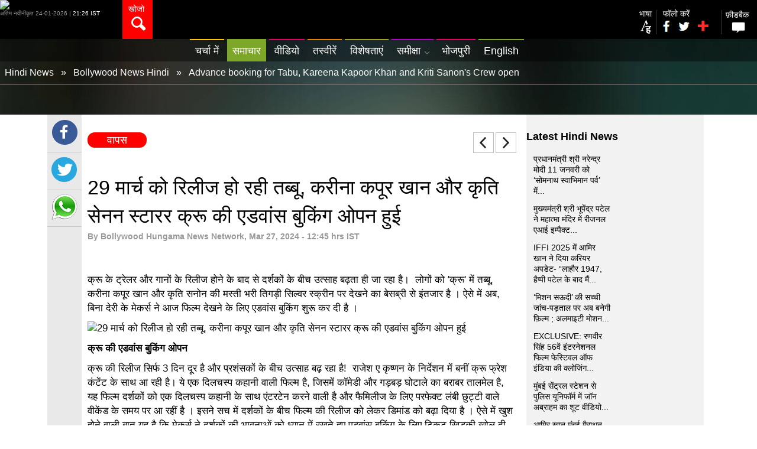

--- FILE ---
content_type: text/html; charset=utf-8
request_url: https://www.google.com/recaptcha/api2/aframe
body_size: 267
content:
<!DOCTYPE HTML><html><head><meta http-equiv="content-type" content="text/html; charset=UTF-8"></head><body><script nonce="paDapyJkbCHQMSGUK2cTjg">/** Anti-fraud and anti-abuse applications only. See google.com/recaptcha */ try{var clients={'sodar':'https://pagead2.googlesyndication.com/pagead/sodar?'};window.addEventListener("message",function(a){try{if(a.source===window.parent){var b=JSON.parse(a.data);var c=clients[b['id']];if(c){var d=document.createElement('img');d.src=c+b['params']+'&rc='+(localStorage.getItem("rc::a")?sessionStorage.getItem("rc::b"):"");window.document.body.appendChild(d);sessionStorage.setItem("rc::e",parseInt(sessionStorage.getItem("rc::e")||0)+1);localStorage.setItem("rc::h",'1769270181199');}}}catch(b){}});window.parent.postMessage("_grecaptcha_ready", "*");}catch(b){}</script></body></html>